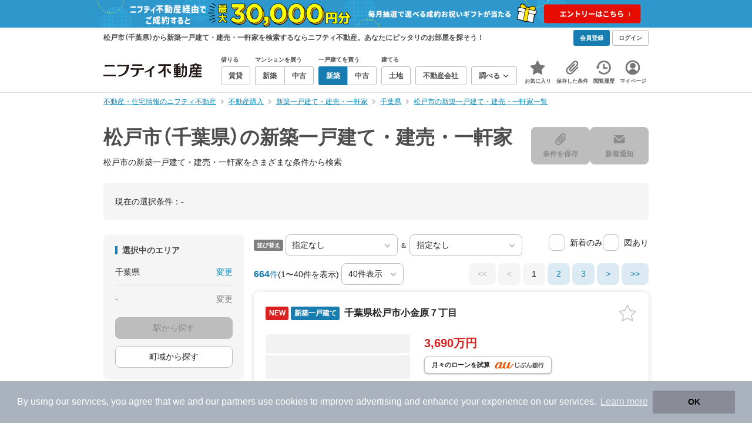

--- FILE ---
content_type: text/html; charset=utf-8
request_url: https://www.google.com/recaptcha/api2/aframe
body_size: 183
content:
<!DOCTYPE HTML><html><head><meta http-equiv="content-type" content="text/html; charset=UTF-8"></head><body><script nonce="8y7wETqrxJRIRvgYa-rdRg">/** Anti-fraud and anti-abuse applications only. See google.com/recaptcha */ try{var clients={'sodar':'https://pagead2.googlesyndication.com/pagead/sodar?'};window.addEventListener("message",function(a){try{if(a.source===window.parent){var b=JSON.parse(a.data);var c=clients[b['id']];if(c){var d=document.createElement('img');d.src=c+b['params']+'&rc='+(localStorage.getItem("rc::a")?sessionStorage.getItem("rc::b"):"");window.document.body.appendChild(d);sessionStorage.setItem("rc::e",parseInt(sessionStorage.getItem("rc::e")||0)+1);localStorage.setItem("rc::h",'1769336824935');}}}catch(b){}});window.parent.postMessage("_grecaptcha_ready", "*");}catch(b){}</script></body></html>

--- FILE ---
content_type: application/javascript; charset=utf-8
request_url: https://fundingchoicesmessages.google.com/f/AGSKWxWs5Zoaksj0a5swGoKkgBZW5RSWe2UNFgThMZDOgv1Fo_JX6343GcOn4eNdbEf-fUdWW3fVLdOWP56Jr-m-0LLRMsXUQDmKY4A6K5pp9zckMVCOizUKgrJUQhWVt8tLtc74u6Ygy1qIvbJN3n0P4Q0GyaGTN6UBmDUvr9SNnjGccXFE3bKxasesDwme/_/sponsored-banner-://synad._468x060./banner/468/ad/?site=
body_size: -1290
content:
window['94329163-a997-44f2-a961-9f048310879a'] = true;